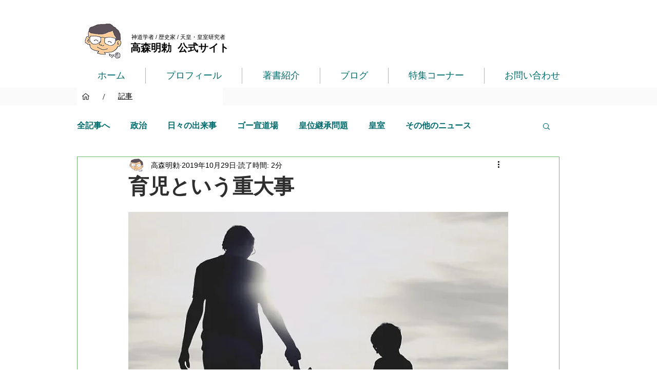

--- FILE ---
content_type: text/html; charset=utf-8
request_url: https://www.google.com/recaptcha/api2/aframe
body_size: 269
content:
<!DOCTYPE HTML><html><head><meta http-equiv="content-type" content="text/html; charset=UTF-8"></head><body><script nonce="ONRDXLc3tBP4As8zGU_KHw">/** Anti-fraud and anti-abuse applications only. See google.com/recaptcha */ try{var clients={'sodar':'https://pagead2.googlesyndication.com/pagead/sodar?'};window.addEventListener("message",function(a){try{if(a.source===window.parent){var b=JSON.parse(a.data);var c=clients[b['id']];if(c){var d=document.createElement('img');d.src=c+b['params']+'&rc='+(localStorage.getItem("rc::a")?sessionStorage.getItem("rc::b"):"");window.document.body.appendChild(d);sessionStorage.setItem("rc::e",parseInt(sessionStorage.getItem("rc::e")||0)+1);localStorage.setItem("rc::h",'1768856226114');}}}catch(b){}});window.parent.postMessage("_grecaptcha_ready", "*");}catch(b){}</script></body></html>